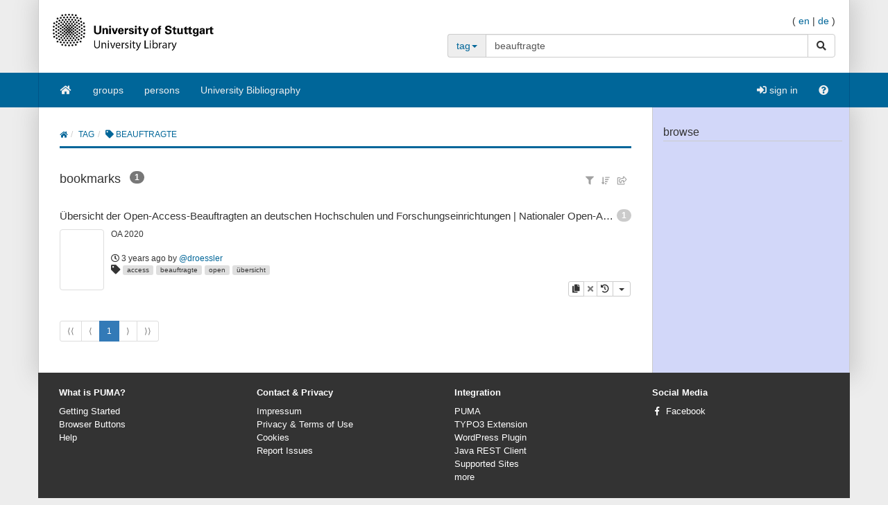

--- FILE ---
content_type: text/html;charset=UTF-8
request_url: https://puma.ub.uni-stuttgart.de/tag/beauftragte?resourcetype=bookmark&sortPage=date&sortPageOrder=asc&bibtex.entriesPerPage=50
body_size: 11846
content:
<!DOCTYPE HTML SYSTEM "about:legacy-compat">
<html><head><meta charset="UTF-8"/><meta content="width=device-width, initial-scale=1.0" name="viewport"/><link rel="stylesheet" type="text/css" href="/resources/css/bootstrap-style.css" /><link type="image/png" href="/resources/image/favicon.png" rel="icon"/><script src="/resources/javascript/merged/global.js" type="text/javascript"></script><script type="text/javascript">
					var projectName = "PUMA";
					var ckey = "ca95fed8049b510192b7c4a9824bc964";
					var currUser = "";
					var userSettings = {
						"logging" : false,
						"tagbox" : {
							"style" : 0,
							"sort"  : 0,
							"minfreq" : 0
						},
						"confirmDelete" : true
					};
					var groups =
						null
					;
					var requUser = null;
					var hiddenSystemTags = [
						 { name: "reported", toHide: true, hasArguments: true }, { name: "relevantfor", toHide: true, hasArguments: true }, { name: "external", toHide: true, hasArguments: true }, { name: "hidden", toHide: true, hasArguments: true }, { name: "jabref", toHide: false, hasArguments: true }, { name: "sent", toHide: true, hasArguments: true }, { name: "myown", toHide: false, hasArguments: false }, { name: "unfiled", toHide: true, hasArguments: true }, { name: "rel", toHide: true, hasArguments: true }, { name: "for", toHide: true, hasArguments: true }, { name: "report", toHide: true, hasArguments: true }, { name: "send", toHide: true, hasArguments: true }
					];
				</script><script type="text/javascript">
			var LocalizedStrings = {"bibtex.actions.private_document.download":"download","organizations.intro.search.result":"{0} hits for your search","post.resource.suggestion.help":"other users chose:","bookmarks":"bookmarks","spheres.sphere.menu.load":"Loading Spheres ...","navi.group.groupRequest":"create new group","navi.group.activity":"group activity","navi.spheres.inactive":"Sign in to see your spheres.","navi.duplicates":"duplicates","navi.friend":"friend","navi.password.ldap":"pin code","navi.openid":"openID","navi.admin.oauthConsumers":"oauth","navi.imports":"import bookmarks","navi.passChangeOnRemind":"password change","navi.bibtexhashexample":"calculate hashes","navi.admin_spammer":"Admin: Spammer","navi.url":"url","navi.inbox":"inbox","navi.postBookmark":"add bookmark","navi.go":"go","navi.all.persons":"all","navi.groups.cap":"Groups","navi.personsGenealogy":"genealogy","navi.federatedAuthor":"federated search: author","navi.federated":"federated search","navi.password":"password","navi.posts":"posts","navi.followedPosts":"followed posts","navi.bibtex":"export BibTeX","navi.search.hint":"fulltext search","navi.editOwnConcepts":"edit own concepts","navi.passReminder":"password reminder","navi.automatic.groupRequest":"create group","navi.clipboard":"clipboard","navi.reporting":"reporting","navi.relations.cap":"Concepts","navi.group":"group","navi.organizations":"organizations","navi.logout":"logout","navi.sync":"synchronization","navi.postPost":"add post","navi.projects":"projects","navi.admin.spam":"spam","navi.spheres":"spheres","navi.recentlyDiscussedPosts":"discussed posts","navi.concept":"concept","navi.admin_spam":"Admin: Spam","navi.oauth.authorization":"remote access authorization","navi.settings.inactive":"Sign in for updating your user settings.","navi.admin.searchIndices":"search indices","navi.help":"help","navi.groupRequest":"group request","navi.classifier_nospammer":"Classifier: No Spammer","navi.project":"project","navi.followees":"followed users","navi.editGoldStandardPublication":"edit community post","navi.myPosts":"my posts","navi.admin.recommenders":"recommenders","navi.infobox":"info","navi.login.group":"group login","navi.clipboard.empty":"your clipboard is empty","navi.spam":"spam","navi.blog":"blog","navi.author":"author","navi.export.persons":"Export Persons","navi.organizations.all":"all organizations","navi.documents":"documents","navi.cv.my":"my curriculum vitae","navi.spheres.cap":"Spheres","navi.editTags":"edit tags","navi.tag":"tag","navi.admin_unsure":"Admin: Unsure","navi.classifier_spammer":"Classifier: Spammer","navi.navigation.toggle":"Toggle navigation","navi.publications.autolink":"Automatically linked publications","navi.statistics":"statistics","navi.all":"all","navi.inClipboard.singular":"there is one post on your clipboard","navi.editBookmark":"edit bookmark","navi.popular":"popular","navi.apikey":"API key\t","navi.friend.shared":"shared with friend","navi.editGoldStandardBookmark":"edit community post","navi.bibtexkey":"BibTeX key","navi.groupsettings":"settings","navi.viewable":"viewable","navi.export":"export","navi.federatedUser":"federated search: user","navi.login":"sign in","navi.spammertags":"spammertags","navi.classifier_evaluate":"Modified BibTeX Users","navi.postPublicationPopup":"post publication (popup)","navi.relevantFor":"relevant for","navi.mysearch":"mySearch","navi.username":"username","navi.groups":"groups","navi.admin.statistics":"statistics","navi.inbox.empty":"your inbox is empty","navi.tag.hint":"tag(s)","navi.editTagsAndConcepts":"edit your tags and concepts","navi.concept.hint":"concept tag(s)","navi.admin_nospammer":"Admin: No Spammer","navi.publication":"publication","navi.search.cap":"Search","navi.syncservice":"Synchronization server","navi.oauth.consumers":"OAuth consumers","navi.projects.all":"all projects","navi.home":"home","navi.persons":"persons","navi.sidebar.toggle":"Collapse/Open Sidebar","navi.cv":"curriculum vitae","navi.postBookmarkPopup":"post bookmark (popup)","navi.settings":"settings","navi.inInbox":"there are {0} posts in your inbox","navi.tags":"tags","navi.register":"register","navi.search":"search","navi.spheres.my":"mySpheres","navi.loggedInAs":"logged in as","navi.uploadCustomLayout":"upload custom JabRef layout","navi.publications":"publications","navi.inbox.inactive":"Sign in to see your inbox posts.","navi.editPublication":"edit publication","navi.my.plural":"my","navi.friendsPosts":"posts for friends","navi.followers":"followers","navi.inClipboard":"there are {0} posts on your clipboard","navi.cv.abbrev":"CV","navi.classifier_nospammer_unsure":"Classifier: No Spammer (U)","navi.group.hint":"<group>","navi.author.hint":"author(s)","navi.admin":"admin","navi.cvedit":"curriculum vitae","navi.clipboard.inactive":"Sign in to see the posts in your clipboard.","navi.browse":"browse publications","navi.newregistrations":"New registrations","navi.editTags.inactive":"Sign in to edit your tags.","navi.classifier_spammer_unsure":"Classifier: Spammer (U)","navi.myprofile":"my profile","navi.group.cap":"Group","navi.postPublication":"add publication","navi.search.in_group":"in group","navi.pdfs":"documents","navi.oauth.denial":"remote access denied","navi.topics":"topics","navi.federatedBibtexKey":"federated search: BibTeX key","navi.join":"Join Group {0}","navi.bibtexkey.hint":"BibTeX key","navi.export.projects":"Export Projects","navi.friends":"friends","navi.authors":"authors","navi.report":"report","navi.user":"user","navi.my":"my","navi.account":"account","navi.federatedGroup":"federated search: group","navi.groups.all":"all groups","navi.admin.groups":"groups","navi.admin_lucene":"Admin: Lucene","navi.user.hint":"user name","navi.news":"news","navi.person":"person","navi.admin.sync":"synchronization","navi.project.settings":"settings","navi.concepts":"concepts","navi.group.settings":"settings","navi.username.ldap":"usernumber","navi.sphere":"sphere","navi.privatePosts":"private posts","navi.discussedPosts":"discussed posts","navi.passReminder.button":"send","navi.gender":"gender","navi.inInbox.singular":"there is one post in your inbox","navi.postsOfFriends":"posts of friends","navi.editConcepts":"edit concepts","navi.relations":"concepts","navi.federatedTag":"federated search: tag","navi.export.publications":"Export Publications","navi.sphere.title":"sphere :: {0}","navi.buttons":"buttons","navi.login.permanent":"permanent login","navi.recommendedPosts":"recommended posts","navi.discussions":"discussions","navi.about":"<a href=\"/help_en/Contact\">Contact</a>","post.resource.discussion.info":"This discussion item was deleted.","post_publication.search.loading":"searching for publications \u2026","post_bibtex.orcid.action.error.invalidId":"The given ORCID iD is not valid.","qrcode.actions.download":"without a QR Code","post.actions.edit.tags.copied":"copied","post_bibtex.orcid.action.error.noWorks":"The person with the given ORCID iD has no works listed.","follow.link.text.remove":"remove","navi.openid":"openID","resourceType.BibTex.plural":"publications","resourceType.Resource.plural":"bookmarks and publications","resourceType.Bookmark.plural":"bookmarks","cv.options.hide_details":"[hide details]","discussion.show.more":"show all discussion","delete":"delete","persons.others":"other","search.extended.field.placeholder":"Filter by a field","search.extended.field.language":"Language","search.extended.field.editor.hint":"Lastname, Firstname","search.extended.field.institution":"Institution","search.extended.to":"to","search.extended.field.adress":"Adress","search.extended.field.title":"Title","search.extended.field.series":"Series","search.extended.hide":"Hide","search.extended.field.journal":"Journal","search.extended.year.placeholder":"Filter by year","search.extended.field.author.hint":"Lastname, Firstname","search.extended.field.isbn":"ISBN","search.extended.field.group":"Group","search.extended.field.additionalKey":"Additional Key","search.extended.year.range":"Year range","search.extended.field.misc":"Misc","search.extended.field.publisher":"Publisher","search.extended.field.school":"School","search.extended.entrytype":"Entrytypes","search.extended.header":"Advanced search","search.extended.field.issn":"ISSN","search.extended.field.organization":"Organization","search.extended.from":"from","search.extended.add":"Add","search.extended.year":"Year","search.extended.field.author":"Author","search.extended.field.doi":"DOI","search.extended.year.range.placeholder":"Select year range","search.extended.filters":"Filters","search.extended.or":"OR","search.extended.field.editor":"Editor","search.extended.and":"AND","search.extended.field":"Field","search.extended.field.edition":"Edition","search.extended.field.user":"User","search.extended.field.volume":"Volume","search.extended.not":"NOT","error.user.none_existing_user":"The user with the name {0} does not exist in our system.","report.error.feedback.error":"We are currently unable to send the report. Please try again at a later moment.","navi.search.hint":"fulltext search","mysearch.option.result.lang":"results","bibtex.actions.pick.title":"add this publication to your clipboard","search.extended.field.placeholder":"Filter by a field","post.bibtex.inconsistentFiletype":"The file-extension of the document's new name has to be the same as in the old name.","save":"Save","less":"less","follow.following":"following","bibtex.actions.bibtex":"BibTeX","spheres.sphere.menu.user":"user","edittags.update.success":"Tags were updated successfully.","export.bibtex.title":"export as BibTeX","mysearch.option.filter.text":"<enter title, authors or tags>","bibtex.citation_format.loading":"loading ... ","posts":"posts","bibtex.actions.private_document.upload.title":"upload your private copy (PDF, PS, ...) of this publication.","error":"Error","delete.confirm":"(You can disable this confirmation on the settings page.)","bibtex.actions.url.title":"this publication contains a URL which is linked here","bibtex.actions.url":"URL","navi.group.hint":"<group>","list.show":"show","post.resource.fields.detailed.show.all":"show all fields","discussion.show.less":"show only the last five reviews/comments","export.copyToLocalClipboard.error":"Failed to copy the citation to your local clipboard. Please update your browser to the lastest version.","post.resource.entrytype.patent":"patent*","post.resource.entrytype.help.learnMore":"Learn more.","post.resource.entrytype.proceedings.title":"Proceedings","post.resource.entrytype.software.description":"Software refers to scientific <span class='underline'>Computer Programs</span> with associated documentation. This publication type also includes <span class='underline'>Manuals</span>. Contributions to scientific blogs are part of the publication type <b>Electronic</b>.","post.resource.entrytype.sourceedition.description":"A source edition is the publication of historical or cultural sources with a substantial contribution by the source editor as an article or book. This publication type also contains academic <span class='underline'>Music Editions</span>.","post.resource.entrytype.collection":"","post.resource.entrytype.inproceedings.description":"An article in the conference proceedings","post.resource.entrytype.collection.description":"A book without a specific author, containing different articles of different authors, where a publisher is given","post.resource.entrytype.periodical.description":"A regularly appearing published work (e.g., a newspaper)","post.resource.entrytype.booklet.description":"A printed and bound work where no publisher or financing institution is given","post.resource.entrytype.patent.description":"A patent","post.resource.entrytype.article.title":"Article","post.resource.entrytype.bookreview.title":"Book Review","post.resource.entrytype.book.title":"Book","post.resource.entrytype.misc.description":"An entry type for publications that do not fit into the other types","post.resource.entrytype.book.description":"A book where a publisher is given","post.resource.entrytype.electronic.title":"Electronic","post.resource.entrytype.phdthesis.description":"A dissertation","post.resource.entrytype.review.title":"Review","post.resource.entrytype.phdthesis.title":"PhD thesis","post.resource.entrytype.specialissue.title":"Special Issue","post.resource.entrytype.standard.description":"A technical standard (e.g., ISO/IETF)","post.resource.entrytype.manual.title":"Manual","post.resource.entrytype.dataset.title":"Dataset","post.resource.entrytype.mastersthesis.title":"Mastersthesis","post.resource.entrytype.inbook.title":"Inbook","post.resource.entrytype.software.title":"Software","post.resource.entrytype.electronic":"electronic*","post.resource.entrytype.manual.description":"A technical documentation","post.resource.entrytype.preamble.description":"An introductory statement","post.resource.entrytype.preprint.title":"Preprint","post.resource.entrytype.specialissue.description":"A special issue of a scientific journal edited by one or more authors. It contains journal articles by various authors on a specific topic or conference.","post.resource.entrytype.booklet.title":"Booklet","post.resource.entrytype.techreport.description":"A work published by a university or other institution; typically a numbered work in a series","post.resource.entrytype.review.description":"A review is an <span class='underline'>Overview Article</span> summarizing published scholarly work on a certain scientific topic.","post.resource.entrytype.sourceedition.title":"Source Edition","post.resource.entrytype.techreport.title":"Techreport","post.resource.entrytype.proceedings.description":"A collection of papers published at a conference","post.resource.entrytype.standard.title":"Standard","post.resource.entrytype.unpublished.title":"Unpublished","post.resource.entrytype.conference":"conference*","post.resource.entrytype.dataset":"dataset*","post.resource.entrytype.electronic.description":"An electronic publication (e.g., a blog post)","post.resource.entrytype.incollection.description":"A part of a book with a separate title","post.resource.entrytype.help.title":"The type of the publication","post.resource.entrytype.description":"The entry type of the publication.","post.resource.entrytype.presentation.description":"A talk at an event","post.resource.entrytype.preamble.title":"Preamble","post.resource.entrytype.presentation.title":"Presentation","post.resource.entrytype.inproceedings.title":"Inproceedings","post.resource.entrytype.help":"<dl class=\"dl-horizontal\">\n<dt>article</dt>\n<dd>An article from a scientific journal.</dd>\n<dt>book</dt>\n<dd>A book with an explicit publisher.</dd>\n<dt>booklet</dt>\n<dd>A work that is printed and bound, but without a named publisher or sponsoring institution.</dd>\n<dt>conference*</dt>\n<dd>A contribution to a conference that did not appear in the proceedings.</dd>\n<dt>electronic*</dt>\n<dd>An electronic publication (e.g., a blog post).</dd>\n<dt>inbook</dt>\n<dd>A part of a book (e.g., a chapter or a page range).</dd>\n<dt>incollection</dt>\n<dd>A part of a book with a separate title.</dd>\n<dt>inproceedings</dt>\n<dd>An article in the conference proceedings.</dd>\n<dt>manual</dt>\n<dd>A technical documentation.</dd>\n<dt>mastersthesis</dt>\n<dd>A bachelor or master's thesis (a more precise specification is possible with the \"type\" field).</dd>\n<dt>misc</dt>\n<dd>An entry type for publications that do not fit into the other types.</dd>\n<dt>patent*</dt>\n<dd>A patent.</dd>\n<dt>periodical*</dt>\n<dd>A regularly appearing published work (e.g., a newspaper).</dd>\n<dt>phdthesis</dt>\n<dd>A dissertation.</dd>\n<dt>preamble*</dt>\n<dd>An introductory statement.</dd>\n<dt>presentation*</dt>\n<dd>A talk at an event.</dd>\n<dt>proceedings</dt>\n<dd>A collection of papers published at a conference.</dd>\n<dt>standard*</dt>\n<dd>A technical standard (e.g., ISO/IETF).</dd>\n<dt>techreport</dt>\n<dd>A work published by a university or other institution; typically a numbered work in a series.</dd>\n<dt>unpublished</dt>\n<dd>A work with an author and title that has not been published.</dd>\n</dl>","post.resource.entrytype.habilitation.title":"Habilitation","post.resource.entrytype.collection.title":"Collection","post.resource.entrytype.unpublished.description":"A work with an author and title that has not been published","post.resource.entrytype.dataset.description":"A dataset","post.resource.entrytype.incollection.title":"Incollection","post.resource.entrytype.periodical.title":"Periodical","post.resource.entrytype.periodical":"periodical*","post.resource.entrytype.patent.title":"Patent","post.resource.entrytype.article.description":"An article from a scientific journal","post.resource.entrytype.habilitation.description":"A scientific work required for receiving the Venia legendi.","post.resource.entrytype.conference.description":"A contribution to a conference that did not appear in the proceedings","post.resource.entrytype.misc.title":"Misc","post.resource.entrytype.masterthesis.description":"A bachelor or master's thesis (a more precise specification is possible with the \"type\" field)","post.resource.entrytype.bookreview.description":"The entry type book review is a critical appraisal of books or articles, or a summary of the work which was not published by the author himself.","post.resource.entrytype.conference.title":"Conference","post.resource.entrytype.inbook.description":"A part of a book (e.g., a chapter or a page range)","navi.tag.hint":"tag(s)","qrcode.info.embedderInfoMessage":"By default your document is downloaded with an embedded QR Code containing the URL to the corresponding {0} post. You can later add that publication to your clipboard simply by scanning the QR-Code using a webcam on your clipboard page. Thus you can quickly compile a reference list from the publications you have printed. If you follow this link you will be provided with the original document without an embedded QR Code.","spheres.sphere.menu.users":"users","cv.options.show_details":"[show details]","error.field.valid.spheres":"Please enter a valid sphere-name.","post.bibtex.uploadCancel":"File upload cancelled","post.actions.edit.gold.references.delete.confirm":"Do you really want to delete this reference?","tagbox.cloud":"cloud","tagbox.minfreq":"minfreq","tagbox.freq":"freq","tagbox.alph":"alpha","tagbox.list":"list","groups.actions.unshareDocuments":"unshare","post.resource.misc.tooltipRemove":"remove this line","post.actions.edit.tags.recommended":"recommended","organizations.intro.search.resultMax":"more than {0} hits, please refine your search","error.user.no_valid_username":"Please enter a valid Username.","synchronization.server.reset.confirm":"Do you really want to reset the synchronization status?","options.tags":"- all tags -\t   ","groups.documentsharing.shared":"shares documents","publication.documents.rename.success":"Renamed document.","user.reported":"already reported as spammer","post.resource.suggestion.hint":"suggestions are available","post.resource.author":"author(s)","tagbox.minfreq":"minfreq","post.meta.unflag_as_spam":"no spam","friendoverview.friend":"friend","persons.intro.search.resultMax":"more than {0} hits, please refine your search","navi.password":"password","delete.confirm.inboxpost":"Do you really want to delete this post from the inbox?","delete.confirm.review":"Do you really want to delete this review?","delete.confirm.personResourceRelation":"Do you really want to unlink the selected publication from this person?","delete.confirm.document":"Do you really want to delete this document?","delete.confirm.extraurl":"Do you really want to delete this link?","delete.confirm.post":"Do you really want to delete this post?","delete.confirm.clipboardpost":"Do you really want to delete this post from the clipboard?","delete.confirm.comment":"Do you really want to delete this comment?","post.actions.edit.tags.myTags":"myTags","search.extended.year.range.placeholder":"Select year range","post.resource.review.rating0":"Are you sure that you want to rate this resource with zero stars?","publication.export.simple_bibtex.title":"show this publication in BibTeX format","navi.group":"group","report.error.feedback.success":"Thank you for the report.","bibtex.actions.url.inactive":"no URL is attached to this post","list.more":"show more entries","post.bibtex.changeFiletype":"Do you really want to edit the file's format?","error.field.valid.bibtexKey.generation":"Could not generate BibTeX key, since neither author, nor year, nor title were given. Please fill one of the form fields first.","edittags.update.error":"An error occured while updating tags. Try again.","person.show.error.addRoleFailed":"Adding the role has failed.","list.hide":"hide","post.bibtex.fileExists":"The document already exists.","organizations.intro.search.result0":"Sorry, there are no results for your search request.","post.resource.generateBibtexKey.export":"generated BibTeX keys","post.resource.fields.detailed.show.required":"show required fields only","search.extended.year.placeholder":"Filter by year","persons.intro.search.result":"{0} hits for your search","post.meta.flag_as_spam":"spam","post.bibtex.fileUploading":"Uploading document...","post.resource.personnames.export":"person names in \"First Last\" order","export.copyToLocalClipboard.success":"Copied citation to your local clipboard.","persons.intro.search.result0":"Sorry, there are no results for your search request.","more":"more","navi.password.ldap":"pin code","post.resource.editor":"editor(s)","navi.username":"username","options.authors":"- all authors -","post_bibtex.orcid.action.error.connection":"Could not connect to the ORCID API. Please try again later.","post.resource.misc":"misc fields","list.less":"hide entries","friendoverview.friend.remove":"remove","post.meta.unflag_as_spam.title":"Mark this post as no spam","upload.cancel":"cancel upload","publications":"publications","post.meta.flag_as_spam.title":"Mark this post as spam","post_publication.search.notfound":"No match found. Please click here to post the publication manually.","navi.username.ldap":"usernumber"}
			</script><meta name="author" content="DS Chair, University of Würzburg and IPA Group, Humboldt-Unversität zu Berlin, and KDE Group, University of Kassel, and L3S Research Center, Hanover (Germany)" lang="en"/><meta name="keywords" content="collaborative tagging, publication management, BibTeX, bookmarks, folksonomy, knowledge management" lang="en"/><meta name="description" content="The blue social bookmark and publication sharing system." lang="en"/><link href="https://blog.bibsonomy.org/feeds/posts/default" title="PUMA Blog - Atom" type="application/atom+xml" rel="alternate"/><link href="https://blog.bibsonomy.org/feeds/posts/default?alt=rss" title="PUMA Blog - RSS" type="application/rss+xml" rel="alternate"/><title>tag :: beauftragte | PUMA</title><link href="/rss/tag/beauftragte" title="Bookmark RSS feed for /tag/beauftragte" type="application/rss+xml" rel="alternate"/><link href="https://puma.ub.uni-stuttgart.de/unapi" title="unAPI" type="application/xml" rel="unapi-server"/><script src="/resources/javascript/resourceLayout.js" type="text/javascript"></script></head><body data-target="#sidebar-nav" data-spy="scroll"><div class="container header"><div class="bib-header" id="page-header"><div class="row"><div class="col-md-6"><div class="row"><div class="col-xs-3 puma-logo-left"><img src="/resources_puma/image/puma_en.png" id="puma-logo-img"/></div><div class="col-xs-9 puma-logo-right"><h1><a href="/" title="home">PUMA</a></h1><p class="logo-desc"><small>academical publication management<br />collect, organize, and share publications</small></p></div></div></div><div class="col-md-6"><div class="pull-right" id="lang-switcher"><span>(&nbsp;</span><a href="/tag/beauftragte?resourcetype=bookmark&amp;sortPage=date&amp;sortPageOrder=asc&amp;bibtex.entriesPerPage=50&amp;lang=en">en</a><span>&nbsp;|&nbsp;</span><a href="/tag/beauftragte?resourcetype=bookmark&amp;sortPage=date&amp;sortPageOrder=asc&amp;bibtex.entriesPerPage=50&amp;lang=de">de</a><span>&nbsp;)</span></div><br style="clear: both;"/><p style="line-height: 9px; font-size:9px; padding:0;margin:0;">&nbsp;</p><div id="search"><div class=""><form class="smallform" method="get" action="/tag/"><div class="input-group"><div class="input-group-addon"><a data-toggle="dropdown" class="dropdown-toggle" style="background-color: #eee;" href="#"><span class="search-scope">tag</span><span class="caret"></span></a><ul role="menu" class="dropdown-menu"><li><a onclick="return switchNavi(&apos;tag&apos;, this);">tag</a></li><li><a onclick="return switchNavi(&apos;user&apos;, this);">user</a></li><li><a onclick="return switchNavi(&apos;group&apos;, this);">group</a></li><li><a onclick="return switchNavi(&apos;author&apos;, this);">author</a></li><li><a onclick="return switchNavi(&apos;concept/tag&apos;, this);">concept</a></li><li><a onclick="return switchNavi(&apos;bibtexkey&apos;, this);">BibTeX key</a></li><li><a onclick="return switchNavi(&apos;search&apos;, this);">search</a></li></ul></div><input value="beauftragte" id="inpf" name="tag" size="20" type="text" class="form-control"/><span class="input-group-btn"><button type="submit" class="btn btn-default"><span class="sr-only">search</span><span class="fa fa-search      "></span></button></span></div><div class="pull-right"></div></form></div></div></div></div></div></div><nav id="navigation" role="navigation" class="navbar navbar-bibsonomy"><div class="container navi noborder"><div class="navbar-header"><button data-target="#bs-navbar-collapse" data-toggle="collapse" class="navbar-toggle btn btn-default navbar-btn" type="button"><span class="sr-only">Toggle navigation</span><span class="icon-bar"></span><span class="icon-bar"></span><span class="icon-bar"></span></button><button data-target="#bs-navbar-user-collapse" data-toggle="collapse" class="navbar-toggle btn btn-default navbar-btn" type="button" style="border:none" id="menu-user-icon-toggle-button"><span class="sr-only">Toggle navigation</span><span class="fa fa-user      "></span><b class="caret" id="caret-with-margin">&nbsp;</b></button></div><div class="collapse" id="bs-navbar-user-collapse"><ul class="navbar-nav nav visible-xs"><li><a href="/login_saml?rememberMe=true"><span class="fa fa-sign-in      "></span>&nbsp;sign in</a></li></ul></div><div class="collapse navbar-collapse" id="bs-navbar-collapse"><ul class="nav navbar-nav"><li class=""><a href="/"><span class="fa fa-home   fa-fw   "></span></a></li><li class=""><a href="/groups">groups</a></li><li class=""><a href="/persons">persons</a></li><li class=""><a href="/explore/group/unibibliografie">University Bibliography</a></li></ul><ul class="nav navbar-nav navbar-right hidden-xs"><li><a href="/login_saml?rememberMe=true"><span class="fa fa-sign-in      "></span>&nbsp;sign in</a></li><li class=""><a href="/help_en/Main"><span class="fa fa-question-circle      "></span></a></li></ul></div></div></nav><div aria-labelledby="loginModalLabel" role="dialog" tabindex="-1" id="loginModal" class="modal fade"><div role="document" class="modal-dialog"><div class="modal-content"><div class="modal-header"><button aria-label="Close" data-dismiss="modal" class="close" type="button"><span aria-hidden="true">&times;</span></button><h2 id="loginModalLabel" class="modal-title">Login</h2></div><div class="modal-body"><p class="authHelp">Login as group.</p><form class="form" method="POST" id="form_internal" action="/login_internal"><div class="form-group"><div class="input-group"><span class="input-group-addon">@</span><input placeholder="username" class="form-control input-lg" name="username" type="text"/></div></div><div class="form-group"><div class="input-group"><span class="input-group-addon"><span class="fa fa-key      "></span></span><input placeholder="password" class="form-control input-lg" name="password" type="password"/></div></div><input name="rememberMe" value="on" type="hidden"/><input value="/tag/beauftragte" name="referer" type="hidden"/><input value="0" name="selTab" type="hidden"/><div class="row"><div class="col-sm-8"><p><a href="/reminder"><small>I've lost my password.</small></a></p></div><div class="col-sm-4 text-right"><button class="btn btn-primary" type="submit">sign in</button></div></div></form><hr/><p class="authHelp">Login with ac- oder st-account </p><a class="btn btn-primary btn-block" href="/login_saml?rememberMe=true">sign in</a></div></div></div></div><div class="container main"><div class="row"><div class="col-md-9 col-sm-12 col-xs-12 content"><div id="globalErrors"><div id="globalAjaxAlerts"></div></div><ol class="breadcrumb"><li><a href="/"><span class="fa fa-home"></span></a></li><li class="">tag</li><li class="active"><span class="fas fa-tag"></span> beauftragte</li></ol><div class="wrapper"><div id="intro"></div><div aria-labelledby="exportModalLabel" role="dialog" tabindex="-1" id="exportModal" class="modal fade"><div role="document" class="modal-dialog"><div class="modal-content"><div class="modal-header"><button aria-label="Close" data-dismiss="modal" class="close" type="button"><span aria-hidden="true">&times;</span></button><h4 id="exportModalLabel" class="modal-title">Publication title</h4></div><div class="modal-body"><div id="exportModalCitation"></div><button value="Copy citation to your local clipboard" name="" onclick="" data-dismiss="" data-target="" data-toggle="" class="btn-block btn btn-default   " type="button" id="copyToLocalClipboard" title=""><span class="fa fa-clipboard"></span> <span class="button-text">Copy citation to your local clipboard</span></button></div><div class="modal-footer"><button data-dismiss="modal" class="btn btn-default" type="button">close</button></div></div></div></div><div class="row"><div class="col-md-12 bookmark-list"><h3 class="list-headline">bookmarks	
					&nbsp;<small class="hidden-lg hidden-md">(<a href="" id="hide-bookmarks">hide</a>)</small><span style="position:relative; top: -3px; left: 3px;" title="total:  1 bookmarks" class="badge">1</span> <div class="btn-group dropdown-align-right all-resources-menu"><div class="btn-group"><button value="" name="" onclick="" data-dismiss="" data-target="" data-toggle="dropdown" class="btn btn-link btn-xs dropdown-toggle " type="button" id="" title="filter displayed posts"><span class="fa fa-filter"></span> </button><ul class="dropdown-menu" id="filter-dropdown-menu"><li class="dropdown-header">display</li><li><a href="/tag/beauftragte?resourcetype=all&amp;sortPage=date&amp;sortPageOrder=asc&amp;bibtex.entriesPerPage=50">all</a></li><li class="disabled"><a href="#"><span class="fa fa-globe  fa-space-after-5    "></span>bookmarks only</a></li><li class="dropdown-header">bookmarks&nbsp;per page</li><li><a href="/tag/beauftragte?resourcetype=bookmark&amp;sortPage=date&amp;sortPageOrder=asc&amp;bibtex.entriesPerPage=50&amp;bookmark.entriesPerPage=5">5</a></li><li><a href="/tag/beauftragte?resourcetype=bookmark&amp;sortPage=date&amp;sortPageOrder=asc&amp;bibtex.entriesPerPage=50&amp;bookmark.entriesPerPage=10">10</a></li><li class="disabled"><a href="#">20</a></li><li><a href="/tag/beauftragte?resourcetype=bookmark&amp;sortPage=date&amp;sortPageOrder=asc&amp;bibtex.entriesPerPage=50&amp;bookmark.entriesPerPage=50">50</a></li><li><a href="/tag/beauftragte?resourcetype=bookmark&amp;sortPage=date&amp;sortPageOrder=asc&amp;bibtex.entriesPerPage=50&amp;bookmark.entriesPerPage=100">100</a></li></ul></div><div class="btn-group"><button value="" name="" onclick="" data-dismiss="" data-target="" data-toggle="dropdown" class="btn btn-link btn-xs dropdown-toggle " type="button" id="" title="change order or sort of displayed posts"><span class="fa fa-sort-amount-asc"></span> </button><ul class="dropdown-menu" id="sorting-dropdown-menu"><li class="dropdown-header">sort by</li><li class="sort-selection sort-selected"><a href="/tag/beauftragte?resourcetype=bookmark&sortPage=date&sortPageOrder=desc&bibtex.entriesPerPage=50"><span class="fa fa-clock-o   fa-fw   "></span>added at<span class="fa fa-arrow-up   fa-fw   "></span></a></li><li class="sort-selection"><a href="/tag/beauftragte?resourcetype=bookmark&sortPage=title&sortPageOrder=asc&bibtex.entriesPerPage=50"><span class="fa fa-heading   fa-fw   "></span>title</a></li><li class="divider"></li></ul></div><div class="btn-group"><button value="" name="" onclick="" data-dismiss="" data-target="" data-toggle="dropdown" class="btn btn-link btn-xs dropdown-toggle " type="button" id="" title="export options for displayed posts"><span class="fa fa-share-square-o"></span> </button><ul class="dropdown-menu" id="export-dropdown-menu"><li><a href="/rss/tag/beauftragte?resourcetype=bookmark&amp;sortPage=date&amp;sortPageOrder=asc&amp;bibtex.entriesPerPage=50"><span class="fa fa-rss  fa-space-after-5    "></span>RSS</a></li><li><a href="/bookbib/tag/beauftragte?resourcetype=bookmark&amp;sortPage=date&amp;sortPageOrder=asc&amp;bibtex.entriesPerPage=50"><span class="fa fa-book  fa-space-after-5    "></span>BibTeX</a></li><li><a href="/xml/tag/beauftragte?resourcetype=bookmark&amp;sortPage=date&amp;sortPageOrder=asc&amp;bibtex.entriesPerPage=50"><span class="fa fa-code  fa-space-after-5    "></span>XML</a></li></ul></div></div></h3><div class="bookmarksContainer wide" id="bookmarks_0"><ul class="posts wide media-list"><li id="list-item-8970249cf60cd1a0601d7edeb80f4999droessler" class="media post odd" data-user="droessler" itemscope="itemscope" itemtype="http://schema.org/WebSite" data-intrahash="28970249cf60cd1a0601d7edeb80f4999"><div class="clearline"> </div><h4 data-ident="8970249cf60cd1a0601d7edeb80f4999" class="media-heading"><div><div class="clearline"> </div><a class="numpostsbadge pull-right" title="1 post in the system" href="/url/8970249cf60cd1a0601d7edeb80f4999"><span class="badge">1</span></a><span class="ptitle"><a itemprop="url" data-versiondate="2023-08-03T08:57:54+02:00" title="Übersicht der Open-Access-Beauftragten an deutschen Hochschulen und Forschungseinrichtungen | Nationaler Open-Access-Kontaktpunkt OA2020-DE" rel="nofollow" href="https://oa2020-de.org/pages/uebersichtoabeauftragte/"><span itemprop="name">Übersicht der Open-Access-Beauftragten an deutschen Hochschulen und Forschungseinrichtungen | Nationaler Open-Access-Kontaktpunkt OA2020-DE</span></a></span><div class="clearline"> </div></div></h4><div class="hidden-xs hidden-md media-left thumbnail-container"><a rel="nofollow" href="https://oa2020-de.org/pages/uebersichtoabeauftragte/" class="preview bookmark thumbnail"><span style="width: 52px; height: 76px; background-image: url(https://img.bibsonomy.org/preview/bookmark/8970249cf60cd1a0601d7edeb80f4999?preview=MEDIUM); background-size:auto 100%; background-position:center;" class="entrytype"></span></a><div class="fa in-my-collection"></div></div><div class="media-body"><div class="pdesc ellipsis"><div class="ellipsis-content"><span itemprop="description">OA 2020</span></div></div><div class="pmeta"><span class="fa fa-clock-o"></span> <span title="Aug 3, 2023, 8:57 AM, changed on Aug 3, 2023, 8:57 AM" content="2023-08-03T08:57:54+0200" itemprop="dateCreated">3 years ago</span> by <a href="/user/droessler">@droessler</a></div><div class="ptags"><span class="all-tags-button label label-tag pull-right hidden"><a class="tag-popover" href="#">show all tags</a><div class="popover-content-custom hidden"><button onclick="javascript:$(this).parent().parent().prev().popover(&apos;hide&apos;);" class="close popover-content-custom-close" type="button">
							&nbsp;
							<span aria-hidden="true">&times;</span><span class="sr-only">Close</span></button><ul class="custom-all-tags-list"><li><span class="label label-grey label-tag"><a href="/user/droessler/access">access</a></span></li><li><span class="label label-success label-tag"><a href="/user/droessler/beauftragte">beauftragte</a></span></li><li><span class="label label-grey label-tag"><a href="/user/droessler/open">open</a></span></li><li><span class="label label-grey label-tag"><a href="/user/droessler/%c3%bcbersicht">übersicht</a></span></li></ul><meta content="access beauftragte open übersicht" itemprop="keywords"/></div></span><span class="fa fa-tag pull-left" style="margin-top: 2px;"></span> <div class="extend hiddenSystemTag pull-left"><a style="display: none;" class="system-tags-link" href="#" id="system-tags-link-8970249cf60cd1a0601d7edeb80f4999droessler"><span title="your hidden system tags" class="fa fa-asterisk"></span></a>&nbsp;
			
			<div id="system-tags-8970249cf60cd1a0601d7edeb80f4999droessler" class="popover popover-dismiss system-tags hide"><div class="help popover-title"></div><div href="#" class="help popover-content popover-dismissible"><button onclick="javascript:$(this).parent().parent().prev().popover(&apos;hide&apos;);" class="close" type="button" style="margin-top: -3px;">
						&nbsp;
						<span aria-hidden="true">&times;</span><span class="sr-only">Close</span></button><div style="margin-right: 25px;"><ul class="systemtags list-inline"></ul></div></div></div></div><span class="label label-grey label-tag"><a href="/user/droessler/access">access</a></span><span class="label label-grey label-tag"><a href="/user/droessler/beauftragte">beauftragte</a></span><span class="label label-grey label-tag"><a href="/user/droessler/open">open</a></span><span class="label label-grey label-tag"><a href="/user/droessler/%c3%bcbersicht">übersicht</a></span><meta content="access beauftragte open übersicht" itemprop="keywords"/></div><div class="post-buttons pull-right"><div class="edit-media-buttons btn-group btn-group-xs dropdown dropdown-align-right"><a title="copy this bookmark to your collection" href="/editBookmark?hash=8970249cf60cd1a0601d7edeb80f4999&user=droessler&copytag=access+beauftragte+open+%c3%bcbersicht" class="btn btn-default btn-xs "><span class="fa fa-copy"></span><span class="sr-only">copy</span></a><a data-type="post" title="You can only delete bookmarks from your own collection." href="/deletePost?owner=droessler&ckey=ca95fed8049b510192b7c4a9824bc964&resourceHash=8970249cf60cd1a0601d7edeb80f4999" class="btn btn-default btn-xs  disabled confirmdelete"><span class="fa fa-times"></span><span class="sr-only">delete</span></a><a title="archived version of this page" rel="nofollow" href="http://timetravel.mementoweb.org/memento/202308030857/https://oa2020-de.org/pages/uebersichtoabeauftragte/" class="btn btn-default btn-xs "><span class="fa fa-history"></span></a><a data-toggle="dropdown" class="btn btn-default dropdown-toggle"><span class="caret"></span></a><ul style="min-width: 230px;" class="dropdown-menu"><li><a title="visit or create a community post" href="/url/8970249cf60cd1a0601d7edeb80f4999">community post</a></li><li class="disabled"><a title="" href="#">history of this post</a></li></ul></div></div><div class="clearfix"> </div></div><div class="clearline"> </div></li></ul><div class="wide" id="bookmarksfooter"><ul class="pagination pagination-sm"><li class="disabled"><span class="listnav">&lang;&lang;</span></li><li class="disabled"><span class="listnav">&lang;</span></li><li class="active"><span class="listnavSelected">
					1
				</span></li><li class="disabled"><span class="listnav">&rang;</span></li><li class="disabled"><span class="listnav">&rang;&rang;</span></li></ul></div></div></div><div class="hide publication-list"><h3 class="list-headline">publications
				&nbsp;<small class="hidden-lg hidden-md">(<a href="" id="hide-publications">hide</a>)</small> <div class="btn-group dropdown-align-right all-resources-menu"><div class="btn-group"><button value="" name="" onclick="" data-dismiss="" data-target="" data-toggle="dropdown" class="btn btn-link btn-xs dropdown-toggle " type="button" id="" title="filter displayed posts"><span class="fa fa-filter"></span> </button><ul class="dropdown-menu" id="filter-dropdown-menu"><li class="dropdown-header">display</li><li><a href="/tag/beauftragte?resourcetype=all&amp;sortPage=date&amp;sortPageOrder=asc&amp;bibtex.entriesPerPage=50">all</a></li><li><a href="/tag/beauftragte?resourcetype=publication&amp;sortPage=date&amp;sortPageOrder=asc&amp;bibtex.entriesPerPage=50"><span class="fa fa-book  fa-space-after-5    "></span>publications only</a></li><li class="dropdown-header">publications&nbsp;per page</li><li><a href="/tag/beauftragte?resourcetype=bookmark&amp;sortPage=date&amp;sortPageOrder=asc&amp;bibtex.entriesPerPage=5">5</a></li><li><a href="/tag/beauftragte?resourcetype=bookmark&amp;sortPage=date&amp;sortPageOrder=asc&amp;bibtex.entriesPerPage=10">10</a></li><li><a href="/tag/beauftragte?resourcetype=bookmark&amp;sortPage=date&amp;sortPageOrder=asc&amp;bibtex.entriesPerPage=20">20</a></li><li class="disabled"><a href="#">50</a></li><li><a href="/tag/beauftragte?resourcetype=bookmark&amp;sortPage=date&amp;sortPageOrder=asc&amp;bibtex.entriesPerPage=100">100</a></li></ul></div><div class="btn-group"><button value="" name="" onclick="" data-dismiss="" data-target="" data-toggle="dropdown" class="btn btn-link btn-xs dropdown-toggle " type="button" id="" title="change order or sort of displayed posts"><span class="fa fa-sort-amount-asc"></span> </button><ul class="dropdown-menu" id="sorting-dropdown-menu"><li class="dropdown-header">sort by</li><li class="sort-selection sort-selected"><a href="/tag/beauftragte?resourcetype=bookmark&sortPage=date&sortPageOrder=desc&bibtex.entriesPerPage=50"><span class="fa fa-clock-o   fa-fw   "></span>added at<span class="fa fa-arrow-up   fa-fw   "></span></a></li><li class="sort-selection"><a href="/tag/beauftragte?resourcetype=bookmark&sortPage=title&sortPageOrder=asc&bibtex.entriesPerPage=50"><span class="fa fa-heading   fa-fw   "></span>title</a></li><li class="sort-selection"><a href="/tag/beauftragte?resourcetype=bookmark&sortPage=author&sortPageOrder=asc&bibtex.entriesPerPage=50"><span class="fa fa-user   fa-fw   "></span>author</a></li><li class="sort-selection"><a href="/tag/beauftragte?resourcetype=bookmark&sortPage=pubdate&sortPageOrder=desc&bibtex.entriesPerPage=50"><span class="fa fa-calendar-alt   fa-fw   "></span>publication date</a></li><li class="sort-selection"><a href="/tag/beauftragte?resourcetype=bookmark&sortPage=entrytype&sortPageOrder=asc&bibtex.entriesPerPage=50"><span class="fa fa-book   fa-fw   "></span>entry type</a></li><li class="divider"></li><li><a href="/help_en/SortingPublications">help for advanced sorting...</a></li></ul></div><div class="btn-group"><button value="" name="" onclick="" data-dismiss="" data-target="" data-toggle="dropdown" class="btn btn-link btn-xs dropdown-toggle " type="button" id="" title="export options for displayed posts"><span class="fa fa-share-square-o"></span> </button><ul class="dropdown-menu" id="export-dropdown-menu"><li><a id="bibtexListExport" href="/bib/tag/beauftragte?resourcetype=bookmark&amp;sortPage=date&amp;sortPageOrder=asc&amp;bibtex.entriesPerPage=50"><span class="fa fa-book  fa-space-after-5    "></span>BibTeX</a></li><li><a href="/csv/tag/beauftragte?resourcetype=bookmark&amp;sortPage=date&amp;sortPageOrder=asc&amp;bibtex.entriesPerPage=50"><span class="fa fa-table  fa-space-after-5    "></span>CSV</a></li><li><a href="/burst/tag/beauftragte?resourcetype=bookmark&amp;sortPage=date&amp;sortPageOrder=asc&amp;bibtex.entriesPerPage=50"><span class="fa fa-code-fork  fa-space-after-5    "></span>RDF</a></li><li><a href="/publrss/tag/beauftragte?resourcetype=bookmark&amp;sortPage=date&amp;sortPageOrder=asc&amp;bibtex.entriesPerPage=50"><span class="fa fa-rss  fa-space-after-5    "></span>RSS</a></li><li class="divider"></li><li><a href="/export/tag/beauftragte?resourcetype=bookmark&amp;sortPage=date&amp;sortPageOrder=asc&amp;bibtex.entriesPerPage=50">more...</a></li></ul></div></div></h3><div class="publicationsContainer narrow" id="publications_0"><ul class="posts narrow media-list"><span class="post none">No matching posts.</span></ul><div class="narrow" id="publicationsfooter"><ul class="pagination pagination-sm"><li class="disabled"><span class="listnav">&lang;&lang;</span></li><li class="disabled"><span class="listnav">&lang;</span></li><li class="disabled"><span class="listnav">&rang;</span></li><li class="disabled"><span class="listnav">&rang;&rang;</span></li></ul></div></div></div></div></div></div><div id="sidebar" class="col-md-3 hidden-xs hidden-sm sidebar"><h4>browse</h4><ul><li style="margin-bottom: 1ex;"/></ul></div></div></div><div class="container footer"><div id="footer-more"><nav class="row"><dl class="col-md-3 col-sm-6"><div id="footer-section-what"><dt>What is PUMA?</dt></div><dd><a href="/gettingStarted">Getting Started</a></dd><dd><a href="/buttons">Browser Buttons</a></dd><dd><a href="/help_en/Main">Help</a></dd><div id="footer-section-developer"></div></dl><dl class="col-md-3 col-sm-6"><div id="footer-section-privacy"><dt>Contact & Privacy</dt><dd><a href="http://www.ub.uni-stuttgart.de/impressum/index.html">Impressum</a></dd><dd><a href="/help_en/Privacy">Privacy & Terms of Use</a></dd><dd><a href="/help_en/Cookies">Cookies</a></dd><dd><a href="http://www.ub.uni-stuttgart.de/fragdieub/index.html">Report Issues</a></dd></div></dl><dl class="col-md-3 col-sm-6"><div id="footer-section-integration"><dt>Integration</dt><dd><a href="https://academic-puma.de/">PUMA</a></dd><dd><a href="https://typo3.org/extensions/repository/view/ext_bibsonomy_csl">TYPO3 Extension</a></dd><dd><a href="https://wordpress.org/plugins/bibsonomy-csl/">WordPress Plugin</a></dd><dd><a href="https://dev.bibsonomy.org/maven2/org/bibsonomy/bibsonomy-rest-client/">Java REST Client</a></dd><dd><a href="/scraperinfo">Supported Sites</a></dd><dd><a href="/help_en/Integration">more</a></dd></div></dl><dl class="col-md-3 col-sm-6"><div id="footer-section-about"><dt>About&nbsp;PUMA</dt><dd><a href="/help_en/Team"><a href="https://de.wikipedia.org/wiki/PUMA_%28Akademisches_Publikationsmanagement%29">Background</a></a></dd><dd><a href="http://blog.ub.uni-stuttgart.de/category/ub/puma/">Blog</a></dd></div><div id="footer-section-social-media"><dt>Social Media</dt><dd><span class="fa fa-facebook   fa-fw   "></span>&nbsp;<a href="https://facebook.com/UBStuttgart">Facebook</a></dd></div></dl></nav><div class="legal-notices" id="footer-section-legal-notices"><hr/><p>PUMA is offered by <a href="https://www.ub.uni-stuttgart.de/">Universitätsbibliothek Stuttgart</a>.</p></div></div></div></body></html>